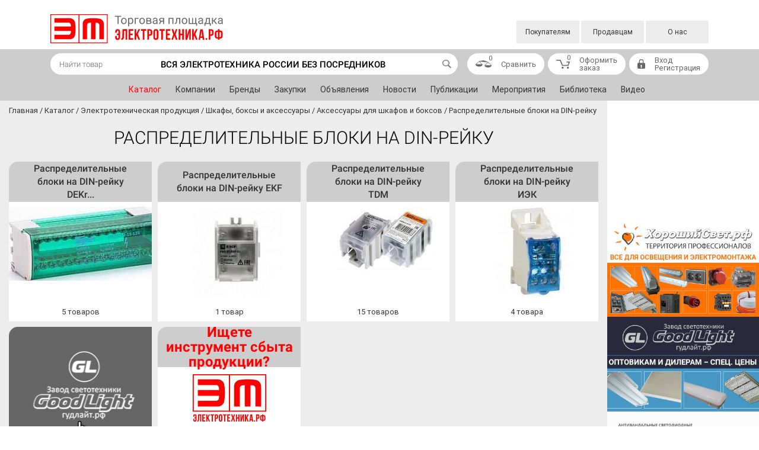

--- FILE ---
content_type: text/html; charset=UTF-8
request_url: https://xn--80ajamiccthtvc4b5g.xn--p1ai/catalog/2_elektrotekhnicheskaya_produktsiya/shkafy_boksy_i_aksessuary/aksessuary_dlya_shkafov_i_boksov/raspredelitelnye_bloki_na_din_reyku/
body_size: 17552
content:
<!DOCTYPE html>
<html lang="ru">
<head>
	<meta http-equiv="Content-Type" content="text/html; charset=UTF-8" />
<script data-skip-moving="true">(function(w, d, n) {var cl = "bx-core";var ht = d.documentElement;var htc = ht ? ht.className : undefined;if (htc === undefined || htc.indexOf(cl) !== -1){return;}var ua = n.userAgent;if (/(iPad;)|(iPhone;)/i.test(ua)){cl += " bx-ios";}else if (/Windows/i.test(ua)){cl += ' bx-win';}else if (/Macintosh/i.test(ua)){cl += " bx-mac";}else if (/Linux/i.test(ua) && !/Android/i.test(ua)){cl += " bx-linux";}else if (/Android/i.test(ua)){cl += " bx-android";}cl += (/(ipad|iphone|android|mobile|touch)/i.test(ua) ? " bx-touch" : " bx-no-touch");cl += w.devicePixelRatio && w.devicePixelRatio >= 2? " bx-retina": " bx-no-retina";if (/AppleWebKit/.test(ua)){cl += " bx-chrome";}else if (/Opera/.test(ua)){cl += " bx-opera";}else if (/Firefox/.test(ua)){cl += " bx-firefox";}ht.className = htc ? htc + " " + cl : cl;})(window, document, navigator);</script>


<link href="//cdn.jsdelivr.net/npm/bootstrap@5.1.3/dist/css/bootstrap.min.css" type="text/css"  rel="stylesheet" />
<link href="/bitrix/css/main/font-awesome.min.css?159040002423748" type="text/css"  rel="stylesheet" />
<link href="/local/templates/main/components/bitrix/search.title/main/style.css?16074192712108" type="text/css"  data-template-style="true"  rel="stylesheet" />
<link href="/local/templates/main/components/bitrix/menu/middle/style.css?16558089732075" type="text/css"  data-template-style="true"  rel="stylesheet" />
<link href="/local/templates/main/components/bitrix/news.list/banners/style.css?1681456998167" type="text/css"  data-template-style="true"  rel="stylesheet" />
<link href="/local/templates/main/components/bitrix/menu/footer/style.css?16472669441012" type="text/css"  data-template-style="true"  rel="stylesheet" />
<link href="/local/templates/main/styles.css?16817181886532" type="text/css"  data-template-style="true"  rel="stylesheet" />
<link href="/local/templates/main/template_styles.css?1681800421186886" type="text/css"  data-template-style="true"  rel="stylesheet" />







<link rel="index" href="https://xn--80ajamiccthtvc4b5g.xn--p1ai/">
<meta http-equiv="X-UA-Compatible" content="IE=Edge">
<meta name="viewport" content="width=device-width, initial-scale=1.0">
<meta name="yandex-verification" content="cd48801e3753274f" />
<meta name="google-site-verification" content="OQ2dFLR2n9DOvpeNxCLFDt7iGY5uW4rYmJUCbeFmLO0" />
<link rel="apple-touch-icon" sizes="180x180" href="/local/templates/main/images/favicon/apple-touch-icon.png">
<link rel="icon" type="image/png" sizes="32x32" href="/local/templates/main/images/favicon/favicon-32x32.png">
<link rel="icon" type="image/png" sizes="16x16" href="/local/templates/main/images/favicon/favicon-16x16.png">
<link rel="manifest" href="/local/templates/main/images/favicon/site.webmanifest">
<link rel="mask-icon" href="/local/templates/main/images/favicon/safari-pinned-tab.svg" color="#5bbad5">
<meta name="msapplication-TileColor" content="#da532c">
<meta name="theme-color" content="#ffffff">
<link rel="preload" as="font" href="/local/templates/main/fonts/Roboto-Regular.woff" type="font/woff" crossorigin="anonymous">
<link rel="shortcut icon" type="image/svg" href="/local/templates/main/images/favicon.svg" />



	<link rel="canonical" href="https://xn--80ajamiccthtvc4b5g.xn--p1ai/catalog/2_elektrotekhnicheskaya_produktsiya/shkafy_boksy_i_aksessuary/aksessuary_dlya_shkafov_i_boksov/raspredelitelnye_bloki_na_din_reyku/">

	<title>Распределительные блоки на DIN-рейку</title>
    	<!-- Yandex.Metrika counter -->
<noscript><div><img src="https://mc.yandex.ru/watch/69917500" style="position:absolute; left:-9999px;" alt="" /></div></noscript>
<!-- /Yandex.Metrika counter -->
</head>
<body class="page-wide">
<!---------------служебная вставка-------------------->
	<a href="/bitrix/admin/"><div class="adminpage"></div></a>
	
	
	
    <!-- WRAPPER -->
	<div class="wrapper">
        <!-- HEADER -->
        <header class="header">
            <div class="header__top">
                <div class="container">
                    <div class="header__top-content">
						<div class="header__logo">						
							<a class="header-logo" href="/">
																<h4 class="text-hide">ЕДИНАЯ ПЛОЩАДКА ЭЛЕКТРОТОВАРОВ</h4>								
							</a>
						</div>						
                        <div class="header__slogan">
                            <div class="header-slogan">Вся электротехника России без посредников</div>
                        </div>
                        <div class="header__top-menu">
                            

    <nav class="header-menu">
        <div class="header-menu__items">

            
                
                                    <div class="header-menu__item">
                        <a class="header-menu__link" href="/for-buyers/">Покупателям</a>

                                                    <div class="header-menu__popup">
                                <div class="header-menu__subitems">
                                        
                
            
                
                                    <div class="header-menu__subitem"><a class="header-menu__sublink" href="/register/">Регистрация покупателей</a></div>
                
                
            
                
                                    <div class="header-menu__subitem"><a class="header-menu__sublink" href="/catalog/">Каталог</a></div>
                
                
            
                
                                    <div class="header-menu__subitem"><a class="header-menu__sublink" href="/for-buyers/">Покупки на ЭТ</a></div>
                
                
            
                
                                    <div class="header-menu__subitem"><a class="header-menu__sublink" href="/vse-kategorii-tovarov/">Все категории товаров</a></div>
                
                
            
                
                                    <div class="header-menu__subitem"><a class="header-menu__sublink" href="/vse-kategorii-uslug/">Все категории услуг</a></div>
                
                
            
                
                                    <div class="header-menu__subitem"><a class="header-menu__sublink" href="/catalog-popular/">Популярные товары</a></div>
                
                
            
                
                                    <div class="header-menu__subitem"><a class="header-menu__sublink" href="/for-buyers/zakupki/">Закупки</a></div>
                
                
            
                </div></div></div>
                                    <div class="header-menu__item">
                        <a class="header-menu__link" href="/for-sellers/">Продавцам</a>

                                                    <div class="header-menu__popup">
                                <div class="header-menu__subitems">
                                        
                
            
                
                                    <div class="header-menu__subitem"><a class="header-menu__sublink" href="/register-partner/">Регистрация продавцов</a></div>
                
                
            
                
                                    <div class="header-menu__subitem"><a class="header-menu__sublink" href="/upload/documents/Instructions-for-registration.pdf" target="_blank">Инструкция для продавцов</a></div>
                
                
            
                
                                    <div class="header-menu__subitem"><a class="header-menu__sublink" href="/for-sellers/">Торговля на ЭТ</a></div>
                
                
            
                
                                    <div class="header-menu__subitem"><a class="header-menu__sublink" href="/for-sellers/premialnoe-uchastie/">Премиальное участие</a></div>
                
                
            
                </div></div></div>
                                    <div class="header-menu__item">
                        <a class="header-menu__link" href="/about/index.php">О нас</a>

                                                    </div>
                                        
                
            
            
        </div>
    </nav>

                        </div>
                    </div>
                </div>
            </div>
            <div class="header__bottom">
                <div class="container">
                    <div class="header__bottom-content">
                        <div class="header__short-logo">
							<a class="header-logo" href="/">
								<img src="/local/templates/main/images/logo-short.png" alt="">
								
							</a>
						</div>
                        <div class="header__short-menu">
                            <!--noindex-->
                            

    <nav class="header-short-menu">
        <div class="header-short-menu__toggle">
            <div class="header-short-menu__humb"></div>
        </div>
        <div class="header-short-menu__items">

            
                
                                    <div class="header-short-menu__item">
                        <a class="header-short-menu__link" href="/for-buyers/">Покупателям</a>

                                                    <div class="header-short-menu__arrow"></div>
                            <div class="header-short-menu__subitems">
                                        
                
            
                
                                    <div class="header-short-menu__subitem"><a class="header-short-menu__link" href="/register/">Регистрация покупателей</a></div>
                
                
            
                
                                    <div class="header-short-menu__subitem"><a class="header-short-menu__link" href="/catalog/">Каталог</a></div>
                
                
            
                
                                    <div class="header-short-menu__subitem"><a class="header-short-menu__link" href="/for-buyers/">Покупки на ЭТ</a></div>
                
                
            
                
                                    <div class="header-short-menu__subitem"><a class="header-short-menu__link" href="/vse-kategorii-tovarov/">Все категории товаров</a></div>
                
                
            
                
                                    <div class="header-short-menu__subitem"><a class="header-short-menu__link" href="/vse-kategorii-uslug/">Все категории услуг</a></div>
                
                
            
                
                                    <div class="header-short-menu__subitem"><a class="header-short-menu__link" href="/catalog-popular/">Популярные товары</a></div>
                
                
            
                
                                    <div class="header-short-menu__subitem"><a class="header-short-menu__link" href="/for-buyers/zakupki/">Закупки</a></div>
                
                
            
                </div></div>
                                    <div class="header-short-menu__item">
                        <a class="header-short-menu__link" href="/for-sellers/">Продавцам</a>

                                                    <div class="header-short-menu__arrow"></div>
                            <div class="header-short-menu__subitems">
                                        
                
            
                
                                    <div class="header-short-menu__subitem"><a class="header-short-menu__link" href="/register-partner/">Регистрация продавцов</a></div>
                
                
            
                
                                    <div class="header-short-menu__subitem"><a class="header-short-menu__link" href="/upload/documents/Instructions-for-registration.pdf">Инструкция для продавцов</a></div>
                
                
            
                
                                    <div class="header-short-menu__subitem"><a class="header-short-menu__link" href="/for-sellers/">Торговля на ЭТ</a></div>
                
                
            
                
                                    <div class="header-short-menu__subitem"><a class="header-short-menu__link" href="/for-sellers/premialnoe-uchastie/">Премиальное участие</a></div>
                
                
            
                </div></div>
                                    <div class="header-short-menu__item">
                        <a class="header-short-menu__link" href="/about/index.php">О нас</a>

                                                    </div>
                                        
                
            
            
        </div>
    </nav>

                            <!--/noindex-->
                        </div>
                        <div class="header__search">
                            	<div id="title-search">
	<form class="header-search" method="get" action="/search/index.php">
		<input class="header-search__input" id="title-search-input" type="text" name="q" value="" placeholder="Найти товар" />
        <div class="header-search__slogan">Вся электротехника России без посредников</div>
        <button name="s" type="submit" class="header-search__btn">
            <svg class="icon icon-search"><use xlink:href="#icon-search"></svg>
        </button>
	</form>
	</div>
                        </div>
                        <div class="header__compare">
                            
<a class="header-basket header-basket--compare" href="/compare/" data-header-compare>
    <i class="header-basket__icon">
        <svg class="icon icon-compare"><use xlink:href="#icon-compare"></svg>
        <span class="header-basket__value">0</span>
    </i>
    <span class="header-basket__text">Сравнить</span>
</a>                        </div>
                        <div class="header__basket">
                            
<a class="header-basket" href="/basket/" data-header-basket>
    <i class="header-basket__icon">
        <svg class="icon icon-basket"><use xlink:href="#icon-basket"></svg>
        <span class="header-basket__value">0</span>
    </i>
    <span class="header-basket__text">Оформить<br> заказ</span>
</a>                        </div>
                        <div class="header__personal">
                            
<div class="header-personal">
            <i class="header-personal__icon"><svg class="icon icon-auth"><use xlink:href="#icon-auth"></svg></i>
        <div class="header-personal__text">
            <span class="header-personal__link header-personal__link--first" data-popup-form="login">Вход</span>
            <br>
            <a class="header-personal__link header-personal__link--second" href="/register/">Регистрация</a>
        </div>
    </div>                        </div>
                    </div>
                </div>
            </div>
            <div class="header__fake"></div>
        </header>
        <!-- /HEADER -->
				<section class="all-menu">
			<div class="container">	
				<ul id="left-menu" class="nav">




		
		
										<li class="nav-item">
					<a class="d-none nav-link active" aria-current="page" href="/catalog/" >
						Каталог					</a>
				</li>
			
		
	
	




		
		
										<li class="nav-item">
					<a class="d-none nav-link" href="/companies/" >
						Компании					</a>
				</li>
			
		
	
	




		
		
										<li class="nav-item">
					<a class="d-none nav-link" href="/brands/" >
						Бренды					</a>
				</li>
			
		
	
	




		
		
										<li class="nav-item">
					<a class="d-none nav-link" href="/for-buyers/zakupki/" >
						Закупки					</a>
				</li>
			
		
	
	




		
		
										<li class="nav-item">
					<a class="d-none nav-link" href="/ads/" >
						Объявления					</a>
				</li>
			
		
	
	




		
		
										<li class="nav-item">
					<a class="d-none nav-link" href="/news/" >
						Новости					</a>
				</li>
			
		
	
	




		
		
										<li class="nav-item">
					<a class="d-none nav-link" href="/info/publikatsii/" >
						Публикации					</a>
				</li>
			
		
	
	




		
		
										<li class="nav-item">
					<a class="d-none nav-link" href="/info/meropriyatiya/" >
						Мероприятия					</a>
				</li>
			
		
	
	




		
		
										<li class="nav-item">
					<a class="d-none nav-link" href="/info/biblioteka/" >
						Библиотека					</a>
				</li>
			
		
	
	




		
		
										<li class="nav-item">
					<a class="d-none nav-link" href="/info/video/" >
						Видео					</a>
				</li>
			
		
	
	


<li class="nav-item dropdown">
	<a id="dropdown-toggle" class="nav-link" data-bs-toggle="dropdown" href="#" role="button" aria-expanded="false">Еще <i class="bi bi-chevron-right"></i></a>
	<ul id="dropdown-menu" class="dropdown-menu">
				
				
															<li>
							<a href="/catalog/" class="dropdown-item  d-none active" aria-current="page">
								Каталог							</a>
						</li>
					
						
			
				
				
															<li>
							<a href="/companies/" class="dropdown-item  d-none">
								Компании							</a>
						</li>
					
						
			
				
				
															<li>
							<a href="/brands/" class="dropdown-item  d-none">
								Бренды							</a>
						</li>
					
						
			
				
				
															<li>
							<a href="/for-buyers/zakupki/" class="dropdown-item  d-none">
								Закупки							</a>
						</li>
					
						
			
				
				
															<li>
							<a href="/ads/" class="dropdown-item  d-none">
								Объявления							</a>
						</li>
					
						
			
				
				
															<li>
							<a href="/news/" class="dropdown-item  d-none">
								Новости							</a>
						</li>
					
						
			
				
				
															<li>
							<a href="/info/publikatsii/" class="dropdown-item  d-none">
								Публикации							</a>
						</li>
					
						
			
				
				
															<li>
							<a href="/info/meropriyatiya/" class="dropdown-item  d-none">
								Мероприятия							</a>
						</li>
					
						
			
				
				
															<li>
							<a href="/info/biblioteka/" class="dropdown-item  d-none">
								Библиотека							</a>
						</li>
					
						
			
				
				
															<li>
							<a href="/info/video/" class="dropdown-item  d-none">
								Видео							</a>
						</li>
					
						
			
		</ul>
</li>




</ul>
<div class="menu-clear-left"></div>
					

			</div>
		</section>
        
        <!-- PAGE -->
        <div class="page mainwrap">
            <div class="container">
                
                                <!-- PAGE CONTENT -->
    <div class="catalog-root">
        <div class="container">
            <nav class="breadcrumbs"><ul class="breadcrumbs__items"><li class="breadcrumbs__item"><a class="breadcrumbs__link" href="/"><span>Главная</span></a></li><li class="breadcrumbs__item breadcrumbs__item--sep">/</li><li class="breadcrumbs__item"><a class="breadcrumbs__link" href="/catalog/"><span>Каталог</span></a></li><li class="breadcrumbs__item breadcrumbs__item--sep">/</li><li class="breadcrumbs__item"><a class="breadcrumbs__link" href="/catalog/2_elektrotekhnicheskaya_produktsiya/"><span>Электротехническая продукция</span></a></li><li class="breadcrumbs__item breadcrumbs__item--sep">/</li><li class="breadcrumbs__item"><a class="breadcrumbs__link" href="/catalog/2_elektrotekhnicheskaya_produktsiya/shkafy_boksy_i_aksessuary/"><span>Шкафы, боксы и аксессуары</span></a></li><li class="breadcrumbs__item breadcrumbs__item--sep">/</li><li class="breadcrumbs__item"><a class="breadcrumbs__link" href="/catalog/2_elektrotekhnicheskaya_produktsiya/shkafy_boksy_i_aksessuary/aksessuary_dlya_shkafov_i_boksov/"><span>Аксессуары для шкафов и боксов</span></a></li><li class="breadcrumbs__item breadcrumbs__item--sep">/</li><li class="breadcrumbs__item"><span>Распределительные блоки на DIN-рейку</span></li></ul></nav>            <h1 class="link-heading">
                <span class="link-heading__text">
                    Распределительные блоки на DIN-рейку                    <br class="link-heading__quantity-break">

                </span>
            </h1>
            <style>	
.catalog-sections__item{position: relative;}
.hover-item{cursor:pointer;}
.hidden-item{
	display: none;
	position: absolute;
	bottom: 266px;
    left: 8px;
	background-color: #fff;
	color: #000;
	padding: 5px;
	text-align: center;
	-moz-box-shadow: 0 1px 1px rgba(0,0,0,.3);
	-webkit-box-shadow: 0 1px 1px rgba(0,0,0,.3);
	box-shadow: 1px 1px 1px rgba(0,0,0,.3);
	font-size: 12px;
	border-top: 1px solid rgba(0,0,0,.16);
	border-left: 1px solid rgba(0,0,0,.16);
    border-radius: 4px;
}
/* Дополнительное оформление скрытого элемента(необязательно) */
.hover-item + .hidden-item:before{
	content: " ";
	position: absolute;
	top: 98%;
	left: 10%;
	margin-left: -5px;
	border-width: 5px;
	border-style: solid;
	height: 0;
	width: 0;
	border: 7px solid transparent;
	border-right: 7px solid #fff;
	border-color: #fff transparent transparent transparent;
	z-index: 2;
}
/* Дополнительное оформление скрытого элемента(необязательно) */
.hover-item + .hidden-item:after{
	content: " ";
	position: absolute;
	top: 100%;
	left: 10%;
	margin-left: -5px;
	border-width: 5px;
	border-style: solid;
	height: 0;
	width: 0;
	border: 7px solid transparent;
	border-right: 7px solid #fff;
	border-color: rgba(0,0,0,.5) transparent transparent transparent;
	z-index: 1;
}
/* Появление скрытого элемента при наведении */
.hover-item:hover + .hidden-item{
	display: block;
}
.hover-item span{
	font-weight: 600;
}	
</style>
<div class="catalog-sections">
    <div class="catalog-sections__items">
                    <div class="catalog-sections__item">
                <a class="catalog-section-item" href="/catalog/2_elektrotekhnicheskaya_produktsiya/shkafy_boksy_i_aksessuary/aksessuary_dlya_shkafov_i_boksov/raspredelitelnye_bloki_na_din_reyku/raspredelitelnye_bloki_na_din_reyku_dekraft/">
                    <span class="catalog-section-item__name hover-item">Распределительные блоки на DIN-рейку DEKr...</span>
											<span class="hidden-item">Распределительные блоки на DIN-рейку DEKraft</span>
					                    <span class="catalog-section-item__body">
                        <span class="catalog-section-item__img">
                                                            <img src="/upload/resize_cache/iblock/7f9/268_152_1/vNb8FUfZCmHuZdulu4gwWQhVnAeLSBPG.jpg" alt="">
                                                    </span>
                        <span class="catalog-section-item__quantity">
                            <span class="catalog-section-item__quantity-value">5</span>
                            <span class="catalog-section-item__quantity-label">товаров</span>
                        </span>
                    </span>
                </a>
            </div>
                                            <div class="catalog-sections__item">
                <a class="catalog-section-item" href="/catalog/2_elektrotekhnicheskaya_produktsiya/shkafy_boksy_i_aksessuary/aksessuary_dlya_shkafov_i_boksov/raspredelitelnye_bloki_na_din_reyku/raspredelitelnye_bloki_na_din_reyku_ekf/">
                    <span class="catalog-section-item__name hover-item">Распределительные блоки на DIN-рейку EKF</span>
											<span class="hidden-item">Распределительные блоки на DIN-рейку EKF</span>
					                    <span class="catalog-section-item__body">
                        <span class="catalog-section-item__img">
                                                            <img src="/upload/resize_cache/iblock/f13/268_152_1/WPAnbovtdysmrdKWWtm8QCYKK3C6tRHJ.jpg" alt="">
                                                    </span>
                        <span class="catalog-section-item__quantity">
                            <span class="catalog-section-item__quantity-value">1</span>
                            <span class="catalog-section-item__quantity-label">товар</span>
                        </span>
                    </span>
                </a>
            </div>
                                            <div class="catalog-sections__item">
                <a class="catalog-section-item" href="/catalog/2_elektrotekhnicheskaya_produktsiya/shkafy_boksy_i_aksessuary/aksessuary_dlya_shkafov_i_boksov/raspredelitelnye_bloki_na_din_reyku/raspredelitelnye_bloki_na_din_reyku_tdm/">
                    <span class="catalog-section-item__name hover-item">Распределительные блоки на DIN-рейку TDM</span>
											<span class="hidden-item">Распределительные блоки на DIN-рейку TDM</span>
					                    <span class="catalog-section-item__body">
                        <span class="catalog-section-item__img">
                                                            <img src="/upload/iblock/fa9/7uMwFLk0s8Wg_D_Qa4dynvk3cGiMgOEF.jpg" alt="">
                                                    </span>
                        <span class="catalog-section-item__quantity">
                            <span class="catalog-section-item__quantity-value">15</span>
                            <span class="catalog-section-item__quantity-label">товаров</span>
                        </span>
                    </span>
                </a>
            </div>
                                            <div class="catalog-sections__item">
                <a class="catalog-section-item" href="/catalog/2_elektrotekhnicheskaya_produktsiya/shkafy_boksy_i_aksessuary/aksessuary_dlya_shkafov_i_boksov/raspredelitelnye_bloki_na_din_reyku/raspredelitelnye_bloki_na_din_reyku_iek/">
                    <span class="catalog-section-item__name hover-item">Распределительные блоки на DIN-рейку ИЭК</span>
											<span class="hidden-item">Распределительные блоки на DIN-рейку ИЭК</span>
					                    <span class="catalog-section-item__body">
                        <span class="catalog-section-item__img">
                                                            <img src="/upload/resize_cache/iblock/dbe/268_152_1/vGN6Y7s6OrM0jm_48rpy_iDUdhxtu75h.jpg" alt="">
                                                    </span>
                        <span class="catalog-section-item__quantity">
                            <span class="catalog-section-item__quantity-value">4</span>
                            <span class="catalog-section-item__quantity-label">товара</span>
                        </span>
                    </span>
                </a>
            </div>
                            <div class="catalog-sections__item catalog-sections__item--action">
                    
<a class="catalog-action-item1" href="https://www.goodlight.ru" target="_blank" style="background-image: url(/local/templates/main/images/actions/catalog-action1.jpg)"> <span class="catalog-action-item1__name"></span> <span class="catalog-action-item1__text">&nbsp;</span> </a>                </div>
                <div class="catalog-sections__item catalog-sections__item--action catalog-sections__item--second-action">
                     <a class="catalog-action-item2" href="/register-partner/"> <span class="catalog-action-item2__name">Ищете инструмент сбыта продукции?</span> <span class="catalog-action-item2__img"><img src="/local/templates/main/images/actions/catalog-action2.jpg" alt=""></span> <span class="catalog-action-item2__text">бесплатная площадка<br>
 для увеличения продаж !</span> <span class="catalog-action-item2__btn">Регистрируйся<br>
 и продавай</span> </a>                </div>
                                            </div>
</div>        </div>
    </div>


    <div class="catalog-scroll-block ">
        <div class="container">
            <div class="catalog-scroll-block__heading">
			    <h2 class="link-heading">
                                            <a class="link-heading__link" href="/catalog-popular/">
                            Популярные товары                            <i class="link-heading__icon"><svg class="icon icon-arrow-bottom"><use xlink:href="#icon-arrow-bottom"></svg></i>
                        </a>
                                    </h2>
            </div>
            <div class="catalog-section-scroll">
                <div class="catalog-section-scroll__items">
                                            <div class="catalog-section-scroll__item">
                            
<a class="catalog-item"
   href="/catalog/svetotekhnika/promyshlennye-svetilniki/2x36/svetilniki-gl-nord-cah/promyshlennyy-svetodiodnyy-svetilnik-gl-nord-120-san/"
   data-product="15405"
   data-shop="41"
>
			    <span class="catalog-item__name catalog-item__name--tile">Промышленный светодиодный светильник GL - NORD 120 САН</span>
    <span class="catalog-item__company">ООО ХОРОШИЙ СВЕТ</span>
    <span class="catalog-item__img">
        <img src="/upload/resize_cache/iblock/854/268_154_0/1d05e71e287943b7b30a696a57a6e43a.jpg" alt="">
    </span>
    <span class="catalog-item__body">
        <span class="catalog-item__name catalog-item__name--line">Промышленный светодиодный светильник GL - NORD 120 САН</span>
        <span class="catalog-item__prices">
            <span class="catalog-item__price-label">Цена:</span>
            <span class="catalog-item__price" style=""><span>3&nbsp;882 руб.</span> &#8381;</span>
                    </span>
        <span class="catalog-item__props">
            Артикул: GL02347, Партнер: ООО ХОРОШИЙ СВЕТ, Регион: Московская область            <span class="catalog-item__more">Подробнее</span>
        </span>
        <span class="catalog-item__footer">

			            <span class="catalog-item__buy" data-add2basket>Купить</span>
			            <span class="catalog-item__compare" data-add2compare><svg class="icon icon-compare"><use xlink:href="#icon-compare"></svg></span>
        </span>
    </span>
</a>
                        </div>
                                            <div class="catalog-section-scroll__item">
                            
<a class="catalog-item"
   href="/catalog/svetotekhnika/svetodiodnye-svetilniki-dlya-zhkkh/ip-54/luch/luc220s-44mvf-drajv2/"
   data-product="215402"
   data-shop="112"
>
			    <span class="catalog-item__name catalog-item__name--tile">Луч-220-С 44МВФ Драйв</span>
    <span class="catalog-item__company">Электротехника и Автоматика</span>
    <span class="catalog-item__img">
        <img src="/upload/resize_cache/iblock/ddc/aetl12yx9r48iw5t59tevfdg6obo3rad/268_154_0/5.png" alt="">
    </span>
    <span class="catalog-item__body">
        <span class="catalog-item__name catalog-item__name--line">Луч-220-С 44МВФ Драйв</span>
        <span class="catalog-item__prices">
            <span class="catalog-item__price-label">Цена:</span>
            <span class="catalog-item__price" style=""><span>1&nbsp;718 руб.</span> &#8381;</span>
                            <span class="catalog-item__old-price" style=""><span>1 718</span> &#8381;</span>
                    </span>
        <span class="catalog-item__props">
            Партнер: Электротехника и Автоматика, Регион: Омская область, Гарантия: 5 лет            <span class="catalog-item__more">Подробнее</span>
        </span>
        <span class="catalog-item__footer">

			            <span class="catalog-item__buy" data-add2basket>Купить</span>
			            <span class="catalog-item__compare" data-add2compare><svg class="icon icon-compare"><use xlink:href="#icon-compare"></svg></span>
        </span>
    </span>
</a>
                        </div>
                                            <div class="catalog-section-scroll__item">
                            
<a class="catalog-item"
   href="/catalog/elektricheskie-mashiny-i-elektrodvigateli/acscpc-bazovaa-panel-upravlenia-dla-acs550-acs350-acs310-64739000-/"
   data-product="215301"
   data-shop="106"
>
			    <span class="catalog-item__name catalog-item__name--tile">ACS-CP-C Базовая панель управления для ACS550, ACS350, ACS310, 64739000</span>
    <span class="catalog-item__company">ООО "Элтон"</span>
    <span class="catalog-item__img">
        <img src="/upload/resize_cache/iblock/78d/f4rz090sg399nhb6l0kadn6yx6aa7qiv/268_154_0/9IBA000857_720x540.jpg" alt="">
    </span>
    <span class="catalog-item__body">
        <span class="catalog-item__name catalog-item__name--line">ACS-CP-C Базовая панель управления для ACS550, ACS350, ACS310, 64739000</span>
        <span class="catalog-item__prices">
            <span class="catalog-item__price-label">Цена:</span>
            <span class="catalog-item__price" style=""><span>3&nbsp;200 руб.</span> &#8381;</span>
                    </span>
        <span class="catalog-item__props">
            Артикул: 64739000, Партнер: ООО "Элтон", Регион: Ленинградская область, Производитель: АВВ            <span class="catalog-item__more">Подробнее</span>
        </span>
        <span class="catalog-item__footer">

			            <span class="catalog-item__buy" data-add2basket>Купить</span>
			            <span class="catalog-item__compare" data-add2compare><svg class="icon icon-compare"><use xlink:href="#icon-compare"></svg></span>
        </span>
    </span>
</a>
                        </div>
                                            <div class="catalog-section-scroll__item">
                            
<a class="catalog-item"
   href="/catalog/svetotekhnika/administrativno-ofisnoe-osveshchenie/seriya-lyuger/Office-Lamp-Luger-10-25-D-120-0--PL-M-3K80-V20/"
   data-product="38663"
   data-shop="51"
>
			    <span class="catalog-item__name catalog-item__name--tile">Светильник офисный Люгер 10-25-Д-120-0/ПЛ/М-3К80-В20</span>
    <span class="catalog-item__company">ООО Светон</span>
    <span class="catalog-item__img">
        <img src="/upload/resize_cache/iblock/d1c/vx1gxhs3lhfn1o478e5atilt6gisi8p2/268_154_0/CB_C0900010.jpg" alt="">
    </span>
    <span class="catalog-item__body">
        <span class="catalog-item__name catalog-item__name--line">Светильник офисный Люгер 10-25-Д-120-0/ПЛ/М-3К80-В20</span>
        <span class="catalog-item__prices">
            <span class="catalog-item__price-label">Цена:</span>
            <span class="catalog-item__price" style=""><span>4&nbsp;342 руб.</span> &#8381;</span>
                    </span>
        <span class="catalog-item__props">
            Артикул: CB-C0915010, Партнер: ООО Светон, Регион: Ленинградская область, Производитель: СВЕТОН, Страна производства: Россия, Гарантия: 5лет            <span class="catalog-item__more">Подробнее</span>
        </span>
        <span class="catalog-item__footer">

			            <span class="catalog-item__buy" data-add2basket>Купить</span>
			            <span class="catalog-item__compare" data-add2compare><svg class="icon icon-compare"><use xlink:href="#icon-compare"></svg></span>
        </span>
    </span>
</a>
                        </div>
                                    </div>
            </div>
        </div>
    </div>

    <div class="catalog-scroll-block catalog-scroll-block--grey">
        <div class="container">
            <div class="catalog-scroll-block__heading">
			    <h2 class="link-heading">
                                            <a class="link-heading__link" href="/catalog-new/">
                            Новинки                            <i class="link-heading__icon"><svg class="icon icon-arrow-bottom"><use xlink:href="#icon-arrow-bottom"></svg></i>
                        </a>
                                    </h2>
            </div>
            <div class="catalog-section-scroll">
                <div class="catalog-section-scroll__items">
                                            <div class="catalog-section-scroll__item">
                            
<a class="catalog-item"
   href="/catalog/svetotekhnika/svetodiodnye-svetilniki-dlya-zhkkh/ip-54/luch/luc220s-44mvf-drajv2/"
   data-product="215402"
   data-shop="112"
>
			    <span class="catalog-item__name catalog-item__name--tile">Луч-220-С 44МВФ Драйв</span>
    <span class="catalog-item__company">Электротехника и Автоматика</span>
    <span class="catalog-item__img">
        <img src="/upload/resize_cache/iblock/ddc/aetl12yx9r48iw5t59tevfdg6obo3rad/268_154_0/5.png" alt="">
    </span>
    <span class="catalog-item__body">
        <span class="catalog-item__name catalog-item__name--line">Луч-220-С 44МВФ Драйв</span>
        <span class="catalog-item__prices">
            <span class="catalog-item__price-label">Цена:</span>
            <span class="catalog-item__price" style=""><span>1&nbsp;718 руб.</span> &#8381;</span>
                            <span class="catalog-item__old-price" style=""><span>1 718</span> &#8381;</span>
                    </span>
        <span class="catalog-item__props">
            Партнер: Электротехника и Автоматика, Регион: Омская область, Гарантия: 5 лет            <span class="catalog-item__more">Подробнее</span>
        </span>
        <span class="catalog-item__footer">

			            <span class="catalog-item__buy" data-add2basket>Купить</span>
			            <span class="catalog-item__compare" data-add2compare><svg class="icon icon-compare"><use xlink:href="#icon-compare"></svg></span>
        </span>
    </span>
</a>
                        </div>
                                            <div class="catalog-section-scroll__item">
                            
<a class="catalog-item"
   href="/catalog/elektricheskie-mashiny-i-elektrodvigateli/acscpc-bazovaa-panel-upravlenia-dla-acs550-acs350-acs310-64739000-/"
   data-product="215301"
   data-shop="106"
>
			    <span class="catalog-item__name catalog-item__name--tile">ACS-CP-C Базовая панель управления для ACS550, ACS350, ACS310, 64739000</span>
    <span class="catalog-item__company">ООО "Элтон"</span>
    <span class="catalog-item__img">
        <img src="/upload/resize_cache/iblock/78d/f4rz090sg399nhb6l0kadn6yx6aa7qiv/268_154_0/9IBA000857_720x540.jpg" alt="">
    </span>
    <span class="catalog-item__body">
        <span class="catalog-item__name catalog-item__name--line">ACS-CP-C Базовая панель управления для ACS550, ACS350, ACS310, 64739000</span>
        <span class="catalog-item__prices">
            <span class="catalog-item__price-label">Цена:</span>
            <span class="catalog-item__price" style=""><span>3&nbsp;200 руб.</span> &#8381;</span>
                    </span>
        <span class="catalog-item__props">
            Артикул: 64739000, Партнер: ООО "Элтон", Регион: Ленинградская область, Производитель: АВВ            <span class="catalog-item__more">Подробнее</span>
        </span>
        <span class="catalog-item__footer">

			            <span class="catalog-item__buy" data-add2basket>Купить</span>
			            <span class="catalog-item__compare" data-add2compare><svg class="icon icon-compare"><use xlink:href="#icon-compare"></svg></span>
        </span>
    </span>
</a>
                        </div>
                                            <div class="catalog-section-scroll__item">
                            
<a class="catalog-item"
   href="/catalog/svetotekhnika/administrativno-ofisnoe-osveshchenie/seriya-lyuger/Office-Lamp-Luger-10-25-D-120-0--PL-M-3K80-V20/"
   data-product="38663"
   data-shop="51"
>
			    <span class="catalog-item__name catalog-item__name--tile">Светильник офисный Люгер 10-25-Д-120-0/ПЛ/М-3К80-В20</span>
    <span class="catalog-item__company">ООО Светон</span>
    <span class="catalog-item__img">
        <img src="/upload/resize_cache/iblock/d1c/vx1gxhs3lhfn1o478e5atilt6gisi8p2/268_154_0/CB_C0900010.jpg" alt="">
    </span>
    <span class="catalog-item__body">
        <span class="catalog-item__name catalog-item__name--line">Светильник офисный Люгер 10-25-Д-120-0/ПЛ/М-3К80-В20</span>
        <span class="catalog-item__prices">
            <span class="catalog-item__price-label">Цена:</span>
            <span class="catalog-item__price" style=""><span>4&nbsp;342 руб.</span> &#8381;</span>
                    </span>
        <span class="catalog-item__props">
            Артикул: CB-C0915010, Партнер: ООО Светон, Регион: Ленинградская область, Производитель: СВЕТОН, Страна производства: Россия, Гарантия: 5лет            <span class="catalog-item__more">Подробнее</span>
        </span>
        <span class="catalog-item__footer">

			            <span class="catalog-item__buy" data-add2basket>Купить</span>
			            <span class="catalog-item__compare" data-add2compare><svg class="icon icon-compare"><use xlink:href="#icon-compare"></svg></span>
        </span>
    </span>
</a>
                        </div>
                                            <div class="catalog-section-scroll__item">
                            
<a class="catalog-item"
   href="/catalog/svetotekhnika/promyshlennye-svetilniki/2x36/svetilniki-gl-nord-cah/promyshlennyy-svetodiodnyy-svetilnik-gl-nord-120-san/"
   data-product="15405"
   data-shop="41"
>
			    <span class="catalog-item__name catalog-item__name--tile">Промышленный светодиодный светильник GL - NORD 120 САН</span>
    <span class="catalog-item__company">ООО ХОРОШИЙ СВЕТ</span>
    <span class="catalog-item__img">
        <img src="/upload/resize_cache/iblock/854/268_154_0/1d05e71e287943b7b30a696a57a6e43a.jpg" alt="">
    </span>
    <span class="catalog-item__body">
        <span class="catalog-item__name catalog-item__name--line">Промышленный светодиодный светильник GL - NORD 120 САН</span>
        <span class="catalog-item__prices">
            <span class="catalog-item__price-label">Цена:</span>
            <span class="catalog-item__price" style=""><span>3&nbsp;882 руб.</span> &#8381;</span>
                    </span>
        <span class="catalog-item__props">
            Артикул: GL02347, Партнер: ООО ХОРОШИЙ СВЕТ, Регион: Московская область            <span class="catalog-item__more">Подробнее</span>
        </span>
        <span class="catalog-item__footer">

			            <span class="catalog-item__buy" data-add2basket>Купить</span>
			            <span class="catalog-item__compare" data-add2compare><svg class="icon icon-compare"><use xlink:href="#icon-compare"></svg></span>
        </span>
    </span>
</a>
                        </div>
                                    </div>
            </div>
        </div>
    </div>



<!-- /PAGE CONTENT -->
</div>
<!-- /PAGE -->

        <div class="sidebar">
        <div class="banners-list">

                                            <a target="_blank" href="https://msk.goodlighting.ru/" class="banners-item"
                   id="bx_3218110189_215573">
                                            <img
                            class="preview_picture"
                            src="/upload/iblock/e60/sn9b12cojq57gk7zr8n2c7u5vd98ct2o/02_2023.jpg"
                            width="400"
                            height="250"
                            alt="Хороший Свет"
                            title="Хороший Свет"
                        />

                                    </a>
                                            <a target="_blank" href="https://www.goodlight.ru/" class="banners-item"
                   id="bx_3218110189_215574">
                                            <img
                            class="preview_picture"
                            src="/upload/iblock/d3c/5s9dm126ntet393m2ur6sjixax6b9qch/01_2023-_1_.jpg"
                            width="400"
                            height="250"
                            alt="Гуд Лайт"
                            title="Гуд Лайт"
                        />

                                    </a>
                                            <a target="_blank" href="https://luch-s.com/promo/svetilniki_dlya_jkx-1/" class="banners-item"
                   id="bx_3218110189_215542">
                                            <img
                            class="preview_picture"
                            src="/upload/iblock/534/kvm9sv9j6254s335ecfb6qyc7e3vhwdp/800kh500.png"
                            width="400"
                            height="250"
                            alt="Электротехника и Автоматика"
                            title="Электротехника и Автоматика"
                        />

                                    </a>
                    </div>
    </div>

</div>
<!-- /PAGE CONTAINER -->

    <!-- BOTTOM ACTION -->
    <div class="bottom-action">
        <div class="container">
            <div class="bottom-action__content">
                 <a class="catalog-action-item2" href="/register-partner/"> <span class="catalog-action-item2__name">Ищете инструмент сбыта продукции?</span> <span class="catalog-action-item2__img"><img src="/local/templates/main/images/actions/catalog-action2.jpg" alt=""></span> <span class="catalog-action-item2__text">бесплатная площадка<br>
 для увеличения продаж !</span> <span class="catalog-action-item2__btn">Регистрируйся<br>
 и продавай</span> </a>            </div>
        </div>
    </div>
    <!-- /BOTTOM ACTION -->

<!-- FOOTER -->
<footer class="footer">
    <div class="footer__slogan">
        <div class="container">
            <div class="row justify-content-center">
                <div class="col-12 col-xl-10">
                    <div class="footer-slogan">Вся электротехника России без посредников</div>
                </div>
            </div>
        </div>
    </div>
    <div class="container">
        <div class="footer__content">
            <div class="footer__logo">
				<a class="footer-logo" href="/">
										<h4 class="text-hide">ЕДИНАЯ ПЛОЩАДКА ЭЛЕКТРОТОВАРОВ</h4>
				</a>

				</div>
            <div class="footer__menus">
                <div class="footer__menu">
                    
    <nav class="footer-menu">
                <div class="footer-menu__header">
            <span class="footer-menu__heading" href="/for-buyers/">Покупателям</span>
            <div class="footer-menu__arrow"></div>
        </div>
        <div class="footer-menu__items">
                            <div class="footer-menu__item"><a class="footer-menu__link" href="/register/">Регистрация покупателей</a></div>
                            <div class="footer-menu__item"><a class="footer-menu__link" href="/catalog/">Каталог</a></div>
                            <div class="footer-menu__item"><a class="footer-menu__link" href="/for-buyers/">Покупки на ЭТ</a></div>
                            <div class="footer-menu__item"><a class="footer-menu__link" href="/vse-kategorii-tovarov/">Все категории товаров</a></div>
                            <div class="footer-menu__item"><a class="footer-menu__link" href="/vse-kategorii-uslug/">Все категории услуг</a></div>
                            <div class="footer-menu__item"><a class="footer-menu__link" href="/catalog-popular/">Популярные товары</a></div>
                            <div class="footer-menu__item"><a class="footer-menu__link" href="/for-buyers/zakupki/">Закупки</a></div>
                    </div>
    </nav>
                </div>
                <div class="footer__menu">
                    
    <nav class="footer-menu">
                <div class="footer-menu__header">
            <span class="footer-menu__heading" href="/for-sellers/">Продавцам</span>
            <div class="footer-menu__arrow"></div>
        </div>
        <div class="footer-menu__items">
                            <div class="footer-menu__item"><a class="footer-menu__link" href="/register-partner/">Регистрация продавцов</a></div>
                            <div class="footer-menu__item"><a class="footer-menu__link" href="/upload/documents/Instructions-for-registration.pdf" target="_blank">Инструкция для продавцов</a></div>
                            <div class="footer-menu__item"><a class="footer-menu__link" href="/for-sellers/">Торговля на ЭТ</a></div>
                            <div class="footer-menu__item"><a class="footer-menu__link" href="/for-sellers/premialnoe-uchastie/">Премиальное участие</a></div>
                    </div>
    </nav>
                </div>
                <div class="footer__menu">
                    
    <nav class="footer-menu">
                <div class="footer-menu__header">
            <span class="footer-menu__heading" href="/info/">Полезная информация</span>
            <div class="footer-menu__arrow"></div>
        </div>
        <div class="footer-menu__items">
                            <div class="footer-menu__item"><a class="footer-menu__link" href="/info/o-konfidentsialnosti/">О конфиденциальности</a></div>
                            <div class="footer-menu__item"><a class="footer-menu__link" href="/info/polzovatelskoe-soglashenie/">Пользовательское соглашение</a></div>
                            <div class="footer-menu__item"><a class="footer-menu__link" href="/info/pomoshch/">Помощь</a></div>
                            <div class="footer-menu__item"><a class="footer-menu__link" href="/info/obratnaya-svyaz/">Обратная связь</a></div>
                            <div class="footer-menu__item"><a class="footer-menu__link" href="/info/biblioteka/">Библиотека</a></div>
                            <div class="footer-menu__item"><a class="footer-menu__link" href="/news/">Новости</a></div>
                            <div class="footer-menu__item"><a class="footer-menu__link" href="/info/publikatsii/">Публикации</a></div>
                            <div class="footer-menu__item"><a class="footer-menu__link" href="/info/meropriyatiya/">Мероприятия</a></div>
                            <div class="footer-menu__item"><a class="footer-menu__link" href="/info/video/">Видео</a></div>
                    </div>
    </nav>
                </div>
                <div class="footer__menu">
                    
    <nav class="footer-menu">
                <div class="footer-menu__header">
            <span class="footer-menu__heading" href="/about/">О нас</span>
            <div class="footer-menu__arrow"></div>
        </div>
        <div class="footer-menu__items">
                            <div class="footer-menu__item"><a class="footer-menu__link" href="/about/">Что такое ЭТ</a></div>
                            <div class="footer-menu__item"><a class="footer-menu__link" href="/about/kontakty/">Контакты</a></div>
                    </div>
    </nav>
                </div>
            </div>
        </div>
		        <div class="footer__bottom">
            <div class="footer__bottom-inner">
                                    <div class="footer__socials">
                        <div class="footer-socials text-center">
                                                            <a class="footer-socials__item" href="https://vk.com/electrotechnique"><i class="footer-socials__icon"><svg class="icon icon-vk"><use xlink:href="#icon-vk"></svg></i></a>
                                                            <a class="footer-socials__item" href="https://t.me/electrotechniqueru"><i class="footer-socials__icon"><svg class="icon icon-telegram"><use xlink:href="#icon-telegram"></svg></i></a>
                                                    </div>
                    </div>
                                <div class="footer__copy">
                    <div class="footer-copy">2026 &copy; Торговая площадка ЭЛЕКТРОТЕХНИКА.РФ</div>
                </div>
            </div>
        </div>
    </div>
</footer>
<!-- /FOOTER -->

</div>
<!-- /WRAPPER -->

<svg width="0" height="0" style="position: absolute" aria-hidden="true" xmlns="http://www.w3.org/2000/svg">
<symbol id="icon-arrow-bottom" viewBox="0 0 13.47 8.16"> <path d="M6.74,8.16,0,1.41,1.41,0,6.73,5.33,12.06,0l1.41,1.41Z"/> </symbol>
<symbol id="icon-arrow" viewBox="0 0 11.29 34.95"> <path d="M11.29,17.48,1.75,35,0,34,9,17.48,0,1,1.75,0Z"/> </symbol>
<symbol id="icon-auth" viewBox="0 0 13.51 16"> <path d="M11.62,6.16h-.93V3.54A3.54,3.54,0,0,0,7.15,0H6.36A3.54,3.54,0,0,0,2.82,3.54V6.16H1.89A1.84,1.84,0,0,0,0,8v6.26A1.84,1.84,0,0,0,1.89,16h9.74a1.84,1.84,0,0,0,1.89-1.79V8A1.84,1.84,0,0,0,11.62,6.16ZM7.76,14.51h-2L6,11.9a1.31,1.31,0,1,1,1.49,0ZM9.38,6.16H4.13V3.54A2.23,2.23,0,0,1,6.36,1.31h.79A2.23,2.23,0,0,1,9.38,3.54Z"/> </symbol>
<symbol id="icon-basket" viewBox="0 0 22.22 15"> <path d="M22.22,3.71v0a.76.76,0,0,0,0-.17.78.78,0,0,0,0-.13.77.77,0,0,0-.08-.12A.77.77,0,0,0,22,3.14l-.11-.07A.75.75,0,0,0,21.72,3h0l-.13,0-.13,0h-4a.78.78,0,1,0,0,1.57h2.91L18.81,8.72H10.71L7.39.49h0A.78.78,0,0,0,7.25.28.78.78,0,0,0,6.67,0H.78a.78.78,0,1,0,0,1.57H6.13L9.45,9.79h0l0,0A.78.78,0,0,0,9.6,10l.06.05a.78.78,0,0,0,.16.11l.07,0a.78.78,0,0,0,.27.06h9.19a.78.78,0,0,0,.28-.06l.07,0,.16-.11.07-.06a.77.77,0,0,0,.11-.16l0-.08v0L22.18,4a.74.74,0,0,0,0-.13A.74.74,0,0,0,22.22,3.71Z"/> <circle cx="10.45" cy="13.35" r="1.65"/> <circle cx="19.09" cy="13.35" r="1.65"/> </symbol>
<symbol id="icon-checkbox" viewBox="0 0 24 24"> <path d="M9 16.17L4.83 12l-1.42 1.41L9 19 21 7l-1.41-1.41z"/> </symbol>
<symbol id="icon-close" viewBox="0 0 24 24"> <path d="M19 6.41L17.59 5 12 10.59 6.41 5 5 6.41 10.59 12 5 17.59 6.41 19 12 13.41 17.59 19 19 17.59 13.41 12z"/> </symbol>
<symbol id="icon-compare" viewBox="0 0 27.7 12.52"> <path d="M27.69,8.81v0a.35.35,0,0,0-.09-.16h0l-5.72-5.5h0s0,0,0,0a.35.35,0,0,0-.29-.35L14.24,0a.37.37,0,0,0-.17,0L6.29,1.13A.34.34,0,0,0,6,1.42a.33.33,0,0,0-.17.07L.11,7h0A.35.35,0,0,0,0,7.14v0a.33.33,0,0,0,0,0C0,9.29,2.67,10.9,6.08,10.9s6.08-1.61,6.08-3.67a.33.33,0,0,0,0,0v0A.35.35,0,0,0,12,7h0L6.72,1.87,21.1,3.38,15.66,8.6h0a.35.35,0,0,0-.09.16v0a.33.33,0,0,0,0,0c0,2.06,2.67,3.67,6.08,3.67s6.08-1.61,6.08-3.67A.34.34,0,0,0,27.69,8.81ZM1.23,6.89,6.08,2.23l4.85,4.65Zm20.4-3L26.48,8.5h-9.7Z"/> </symbol>
<symbol id="icon-facebook" viewBox="0 0 95.31 183.53"> <path d="M61.87,183.53V99.81H90l4.21-32.63H61.87V46.36c0-9.45,2.62-15.88,16.17-15.88H95.31V1.28A231.71,231.71,0,0,0,70.14,0c-24.91,0-42,15.2-42,43.13V67.19H0V99.81H28.17v83.72Z"/> </symbol>
<symbol id="icon-instagram" viewBox="0 0 148.95 148.95"> <path d="M74.47,13.42c19.89,0,22.24.08,30.09.43,7.26.33,11.2,1.54,13.83,2.56A23.07,23.07,0,0,1,127,22a23.08,23.08,0,0,1,5.57,8.56c1,2.62,2.23,6.57,2.56,13.83.36,7.85.43,10.21.43,30.09s-.08,22.24-.43,30.09c-.33,7.26-1.54,11.2-2.56,13.83a24.66,24.66,0,0,1-14.13,14.13c-2.62,1-6.57,2.23-13.83,2.56-7.85.36-10.21.43-30.09.43s-22.24-.08-30.09-.43c-7.26-.33-11.2-1.54-13.83-2.56A23.07,23.07,0,0,1,22,127a23.07,23.07,0,0,1-5.57-8.56c-1-2.62-2.23-6.57-2.56-13.83-.36-7.85-.43-10.21-.43-30.09s.08-22.24.43-30.09c.33-7.26,1.54-11.2,2.56-13.83A23.07,23.07,0,0,1,22,22a23.08,23.08,0,0,1,8.56-5.57c2.62-1,6.57-2.23,13.83-2.56,7.85-.36,10.21-.43,30.09-.43M74.47,0C54.25,0,51.71.09,43.77.45A54.66,54.66,0,0,0,25.69,3.91,36.51,36.51,0,0,0,12.5,12.5,36.51,36.51,0,0,0,3.91,25.69,54.66,54.66,0,0,0,.45,43.77C.09,51.71,0,54.25,0,74.47s.09,22.76.45,30.71a54.66,54.66,0,0,0,3.46,18.08,36.51,36.51,0,0,0,8.59,13.19A36.51,36.51,0,0,0,25.69,145a54.66,54.66,0,0,0,18.08,3.46c7.94.36,10.48.45,30.71.45s22.76-.09,30.71-.45A54.66,54.66,0,0,0,123.26,145,38.08,38.08,0,0,0,145,123.26a54.66,54.66,0,0,0,3.46-18.08c.36-7.94.45-10.48.45-30.71s-.09-22.76-.45-30.71A54.67,54.67,0,0,0,145,25.69a36.51,36.51,0,0,0-8.59-13.19,36.51,36.51,0,0,0-13.19-8.59A54.66,54.66,0,0,0,105.18.45C97.24.09,94.7,0,74.47,0Z"/> <path d="M74.47,36.23a38.24,38.24,0,1,0,38.24,38.24A38.24,38.24,0,0,0,74.47,36.23Zm0,63.07A24.82,24.82,0,1,1,99.3,74.47,24.82,24.82,0,0,1,74.47,99.3Z"/> <circle cx="114.23" cy="34.72" r="8.94"/> </symbol>
<symbol id="icon-message" viewBox="0 0 20 20"> <path d="M5.07,11.29,2.38,16.73c-.23.61.26,1.16.88.88L8.7,14.92a1.21,1.21,0,0,0,.64-.32L19,4.94a1.24,1.24,0,0,0,0-1.76L16.8,1A1.24,1.24,0,0,0,15,1L5.39,10.65A1.21,1.21,0,0,0,5.07,11.29Zm10.42-9a.62.62,0,0,1,.88,0l1.32,1.32a.62.62,0,0,1,0,.88L16.36,5.82,14.2,3.59ZM13.27,4.51,15.49,6.7l-7,7-2.19-2.2ZM7.37,14.39,4,16.42A.32.32,0,0,1,3.57,16l2-3.36ZM18.75,7.5v10a1.36,1.36,0,0,1-1.36,1.26H2.48a1.24,1.24,0,0,1-1.24-1.24V2.6A1.35,1.35,0,0,1,2.5,1.25h10V0H2.5A2.6,2.6,0,0,0,0,2.6V17.51A2.48,2.48,0,0,0,2.48,20h14.9A2.61,2.61,0,0,0,20,17.5V7.5Z"/> </symbol>
<symbol id="icon-minus" viewBox="0 0 15 3"> <rect width="15" height="3"/> </symbol>
<symbol id="icon-phone" viewBox="0 0 20.04 20"> <path d="M19.45,2.23,17.59.38a1.31,1.31,0,0,0-1.86,0L13,4.08a1.39,1.39,0,0,0,0,1.85l1.14,1.13a31.9,31.9,0,0,1-3,3.49,37.12,37.12,0,0,1-4,3.41L6,12.87a1.4,1.4,0,0,0-1.86,0L.43,15.65a1.22,1.22,0,0,0,0,1.85l1.86,1.85c1,1,2.36.69,3.71,0a39.6,39.6,0,0,0,7.6-5.79,43.7,43.7,0,0,0,5.85-7.63C20,4.48,20.47,3.26,19.45,2.23ZM18.52,5A39,39,0,0,1,13,12.41c-2.35,2.54-7.89,6-7.89,6a2.37,2.37,0,0,1-1.94-.08L1.94,17.16c-.24-.41-.35-.88,0-1.18l2.36-1.77a.89.89,0,0,1,1.18,0l1.45,1.45c.34-.24,5.81-3.82,8.85-8.75L14.3,5.43a.88.88,0,0,1,0-1.18L16.07,1.9a.75.75,0,0,1,1.18,0l1.18,1.18A1.89,1.89,0,0,1,18.52,5Z"/> </symbol>
<symbol id="icon-plus" viewBox="0 0 15 15"> <polygon points="9 15 6 15 6 9 0 9.02 0 6 6 6 6 0 9 0 9 6 15 6 15 9 9 9 9 15"/> </symbol>
<symbol id="icon-remove" viewBox="0 0 12.73 12.74"> <polygon points="12.73 10.61 10.61 12.73 6.36 8.48 2.14 12.74 0 10.61 4.24 6.36 0 2.12 2.12 0 6.36 4.24 10.61 0 12.73 2.12 8.48 6.36 12.73 10.61"/> </symbol>
<symbol id="icon-search" viewBox="0 0 14.49 14.83"> <path d="M5.78,0A5.78,5.78,0,1,0,8.87,10.66L13,14.83l1.45-1.45L10.37,9.28A5.77,5.77,0,0,0,5.78,0Zm0,1.36A4.42,4.42,0,1,1,1.36,5.78,4.41,4.41,0,0,1,5.78,1.36Z"/> </symbol>
<symbol id="icon-twitter" viewBox="0 0 166.1 134.99"> <path d="M166.1,16a68.13,68.13,0,0,1-19.57,5.37,34.18,34.18,0,0,0,15-18.85,68.18,68.18,0,0,1-21.64,8.27A34.11,34.11,0,0,0,81.8,41.84,96.74,96.74,0,0,1,11.56,6.24,34.11,34.11,0,0,0,22.11,51.73,33.91,33.91,0,0,1,6.67,47.47c0,.14,0,.29,0,.43A34.1,34.1,0,0,0,34,81.31a34.18,34.18,0,0,1-15.39.58,34.11,34.11,0,0,0,31.83,23.66A68.36,68.36,0,0,1,8.13,120.15,69,69,0,0,1,0,119.67,96.43,96.43,0,0,0,52.24,135c62.68,0,97-51.93,97-97q0-2.22-.1-4.41A69.25,69.25,0,0,0,166.1,16Z"/> </symbol>
<symbol id="icon-view-line" viewBox="0 0 18 17"> <rect width="18" height="5"/> <rect width="18" height="5" y="6"/> <rect width="18" height="5" y="12"/> </symbol>
<symbol id="icon-view-tile" viewBox="0 0 17 17"> <rect width="5" height="5"/> <rect width="5" height="5" y="6"/> <rect width="5" height="5" x="6" y="6"/> <rect width="5" height="5" x="12" y="6"/> <rect width="5" height="5" x="12" y="12"/> <rect width="5" height="5" y="12"/> <rect width="5" height="5" x="6" y="12"/> <rect width="5" height="5" x="6"/> <rect width="5" height="5" x="12"/> </symbol>
<symbol id="icon-vk" viewBox="0 0 191.57 109.29"> <path d="M93.73,108.83h11.45s3.46-.38,5.23-2.28c1.63-1.75,1.57-5,1.57-5s-.22-15.36,6.91-17.63,16.06,14.85,25.62,21.42c7.24,5,12.73,3.88,12.73,3.88l25.58-.36s13.38-.83,7-11.35c-.52-.86-3.7-7.78-19-22-16-14.89-13.89-12.48,5.43-38.23C188,21.55,192.74,12,191.27,7.88,189.87,4,181.21,5,181.21,5l-28.8.18a6.55,6.55,0,0,0-3.72.66,8,8,0,0,0-2.54,3.09,167.13,167.13,0,0,1-10.64,22.46c-12.83,21.78-18,22.93-20.05,21.58-4.88-3.15-3.66-12.66-3.66-19.42,0-21.11,3.2-29.91-6.23-32.19C102.43.6,100.13.11,92.12,0c-10.28-.1-19,0-23.9,2.45C64.94,4.07,62.41,7.65,64,7.86c1.9.25,6.21,1.16,8.5,4.27,3,4,2.85,13,2.85,13S77,50,71.34,53.1c-3.88,2.12-9.21-2.2-20.64-22A183.75,183.75,0,0,1,40.41,9.82,8.56,8.56,0,0,0,38,6.61a11.89,11.89,0,0,0-4.42-1.79L6.24,5S2.13,5.12.63,6.91C-.72,8.5.52,11.78.52,11.78s21.43,50.14,45.69,75.4c22.25,23.17,47.52,21.65,47.52,21.65Z"/> </symbol>
<symbol id="icon-youtube" viewBox="0 0 136.29 164.84"> <path d="M113.79,108.24q-4.13,0-4.13,6.3v4.21h8.23v-4.21C117.89,110.34,116.52,108.24,113.79,108.24Z"/> <path d="M133.93,85.13a17.22,17.22,0,0,0-14.73-13.39c-16.9-1.89-34-1.9-51-1.89s-34.14,0-51,1.89A17.21,17.21,0,0,0,2.4,85.13C0,95.46,0,106.72,0,117.35s0,21.89,2.37,32.22A17.21,17.21,0,0,0,17.1,163c16.9,1.89,34,1.9,51,1.89s34.13,0,51-1.89a17.21,17.21,0,0,0,14.73-13.39c2.37-10.32,2.39-21.59,2.39-32.22S136.3,95.46,133.93,85.13ZM38.87,94.42H29v52.41H19.85V94.42H10.16V85.83H38.87Zm24.89,52.41H55.52v-5c-3.28,3.76-6.38,5.58-9.41,5.58-2.65,0-4.48-1.08-5.31-3.38a23,23,0,0,1-.73-6.76V101.38H48.3v33.46a24.92,24.92,0,0,0,.08,3.2c.2,1.28.83,1.93,1.93,1.93,1.65,0,3.38-1.27,5.21-3.85V101.38h8.24ZM95,133.19a36.39,36.39,0,0,1-.83,9.16c-1.1,3.38-3.3,5.11-6.58,5.11-2.93,0-5.76-1.63-8.51-5v4.41H70.89v-61h8.23v19.92c2.66-3.27,5.48-4.93,8.51-4.93,3.28,0,5.48,1.73,6.58,5.13a35.13,35.13,0,0,1,.83,9.14Zm31.08-7.58H109.66v8.06c0,4.21,1.38,6.31,4.2,6.31,2,0,3.21-1.1,3.68-3.3a52.69,52.69,0,0,0,.18-5.58h8.4v1.2c0,2.65-.1,4.48-.17,5.31a11.71,11.71,0,0,1-1.93,4.93,11.39,11.39,0,0,1-10,4.93,11.79,11.79,0,0,1-10-4.66c-1.75-2.28-2.65-5.86-2.65-10.69V116.2c0-4.86.8-8.41,2.55-10.71a11.71,11.71,0,0,1,9.86-4.66,11.44,11.44,0,0,1,9.72,4.66c1.72,2.3,2.55,5.85,2.55,10.71Z"/> <path d="M83.23,108.24a5.91,5.91,0,0,0-4.11,2v27.7a5.87,5.87,0,0,0,4.11,2c2.38,0,3.58-2,3.58-6.13v-19.4C86.81,110.34,85.6,108.24,83.23,108.24Z"/> <path d="M53.88,0H44.55L38.26,24.19,31.71,0H22c1.94,5.71,4,11.45,5.92,17.17a151.3,151.3,0,0,1,5.64,19.49V61.61h9.23V36.66ZM78.54,46.75V30.66c0-4.91-.84-8.49-2.58-10.82a11.35,11.35,0,0,0-9.71-4.7,11.34,11.34,0,0,0-9.69,4.7C54.79,22.17,54,25.76,54,30.66V46.75c0,4.88.84,8.49,2.6,10.8a11.34,11.34,0,0,0,9.69,4.7A11.35,11.35,0,0,0,76,57.54C77.7,55.24,78.54,51.62,78.54,46.75Zm-8.32,1.56c0,4.25-1.29,6.37-4,6.37s-4-2.13-4-6.37V29c0-4.25,1.29-6.36,4-6.36s4,2.11,4,6.36Zm39.09,13.3V15.7H101V50.79c-1.84,2.61-3.59,3.9-5.25,3.9-1.12,0-1.77-.66-2-1.95a19.79,19.79,0,0,1-.1-3.24V15.7H85.38V52a23.2,23.2,0,0,0,.74,6.83c.83,2.33,2.68,3.42,5.36,3.42,3,0,6.19-1.85,9.5-5.65v5Z"/> </symbol>
<symbol id="icon-telegram1" width="500" height="500" viewBox="0 0 700 700"><path fill="#FFF" d="M25.616 16.036L17.8 23.269a1.61 1.61 0 0 0-.502.965l-.266 1.964c-.035.263-.405.289-.478.035l-1.024-3.582a.948.948 0 0 1 .417-1.068l9.471-5.807c.17-.104.346.125.2.26m3.793-3.997L9.52 19.677a.568.568 0 0 0 .005 1.064l4.847 1.8 1.876 6.005c.12.385.592.527.906.272l2.701-2.192a.809.809 0 0 1 .983-.028l4.872 3.522c.336.242.811.06.895-.344l3.57-17.09a.57.57 0 0 0-.765-.647"/></symbol>
<symbol id="icon-telegram" width="24px" height="24px" viewBox="0 0 31 29" fill="none">
<path fill-rule="evenodd" clip-rule="evenodd" d="M5.78754 14.0196C5.83131 14.0344 5.87549 14.0448 5.91963 14.0512C5.96777 14.1644 6.02996 14.3107 6.10252 14.4818C6.27959 14.8994 6.51818 15.4643 6.76446 16.0535C7.2667 17.2552 7.77332 18.4939 7.88521 18.8485C8.02372 19.2868 8.17013 19.5848 8.32996 19.7883C8.4126 19.8935 8.50819 19.9853 8.62003 20.0549C8.67633 20.0899 8.7358 20.1186 8.79788 20.14C8.80062 20.141 8.80335 20.1419 8.80608 20.1428C9.1261 20.2636 9.41786 20.2133 9.60053 20.1518C9.69827 20.1188 9.77735 20.0791 9.8334 20.0469C9.86198 20.0304 9.88612 20.0151 9.90538 20.0021L9.90992 19.9991L12.7361 18.2366L16.0007 20.7394C16.0488 20.7763 16.1014 20.8073 16.157 20.8316C16.5492 21.0027 16.929 21.0624 17.2862 21.0136C17.6429 20.9649 17.926 20.8151 18.1368 20.6464C18.3432 20.4813 18.4832 20.2963 18.5703 20.1589C18.6148 20.0887 18.6482 20.0266 18.6718 19.9791C18.6836 19.9552 18.6931 19.9346 18.7005 19.9181L18.7099 19.8963L18.7135 19.8877L18.715 19.8841L18.7156 19.8824L18.7163 19.8808C18.7334 19.8379 18.7466 19.7935 18.7556 19.7482L21.7358 4.72274C21.7453 4.67469 21.7501 4.62581 21.7501 4.57682C21.7501 4.13681 21.5843 3.71841 21.1945 3.46452C20.8613 3.24752 20.4901 3.23818 20.2556 3.25598C20.0025 3.27519 19.7688 3.33766 19.612 3.38757C19.5304 3.41355 19.4619 3.43861 19.4126 3.45773C19.3878 3.46734 19.3675 3.47559 19.3523 3.48188L19.341 3.48666L2.62725 10.0432L2.62509 10.044C2.61444 10.0479 2.60076 10.053 2.58451 10.0593C2.55215 10.0719 2.50878 10.0896 2.45813 10.1126C2.35935 10.1574 2.22077 10.2273 2.07856 10.3247C1.85137 10.4803 1.32888 10.9064 1.41686 11.6097C1.48705 12.1708 1.87143 12.5154 2.10562 12.6811C2.23421 12.7721 2.35638 12.8371 2.44535 12.8795C2.48662 12.8991 2.57232 12.9339 2.6095 12.9491L2.61889 12.9529L5.78754 14.0196ZM19.9259 4.86786L19.9236 4.86888C19.9152 4.8725 19.9069 4.87596 19.8984 4.87928L3.1644 11.4438C3.15566 11.4472 3.14686 11.4505 3.138 11.4536L3.12869 11.4571C3.11798 11.4613 3.09996 11.4686 3.07734 11.4788C3.06451 11.4846 3.05112 11.491 3.03747 11.4978C3.05622 11.5084 3.07417 11.5175 3.09012 11.5251C3.10543 11.5324 3.11711 11.5374 3.1235 11.54L6.26613 12.598C6.32365 12.6174 6.37727 12.643 6.42649 12.674L16.8033 6.59948L16.813 6.59374C16.8205 6.58927 16.8305 6.58353 16.8424 6.5768C16.866 6.56345 16.8984 6.54568 16.937 6.52603C17.009 6.48938 17.1243 6.43497 17.2541 6.39485C17.3444 6.36692 17.6109 6.28823 17.899 6.38064C18.0768 6.43767 18.2609 6.56028 18.3807 6.76798C18.4401 6.87117 18.4718 6.97483 18.4872 7.06972C18.528 7.2192 18.5215 7.36681 18.4896 7.49424C18.4208 7.76875 18.228 7.98287 18.0525 8.14665C17.9021 8.28706 15.9567 10.1629 14.0376 12.0147C13.0805 12.9381 12.1333 13.8525 11.4252 14.5359L10.9602 14.9849L16.8321 19.4867C16.9668 19.5349 17.0464 19.5325 17.0832 19.5274C17.1271 19.5214 17.163 19.5045 17.1997 19.4752C17.2407 19.4424 17.2766 19.398 17.3034 19.3557L17.3045 19.354L20.195 4.78102C20.1521 4.79133 20.1087 4.80361 20.0669 4.81691C20.0196 4.83198 19.9805 4.84634 19.9547 4.85637C19.9418 4.86134 19.9326 4.86511 19.9276 4.86719L19.9259 4.86786ZM11.4646 17.2618L10.2931 16.3636L10.0093 18.1693L11.4646 17.2618ZM9.21846 14.5814L10.3834 13.4567C11.0915 12.7732 12.0389 11.8588 12.9961 10.9352L13.9686 9.997L7.44853 13.8138L7.48351 13.8963C7.66121 14.3154 7.90087 14.8827 8.14845 15.4751C8.33358 15.918 8.52717 16.3844 8.70349 16.8162L8.98653 15.0158C9.01381 14.8422 9.09861 14.692 9.21846 14.5814Z" fill="#fff"/>
</symbol>
</svg>
<script>if(!window.BX)window.BX={};if(!window.BX.message)window.BX.message=function(mess){if(typeof mess==='object'){for(let i in mess) {BX.message[i]=mess[i];} return true;}};</script>
<script>(window.BX||top.BX).message({"pull_server_enabled":"N","pull_config_timestamp":0,"shared_worker_allowed":"Y","pull_guest_mode":"N","pull_guest_user_id":0,"pull_worker_mtime":1745973100});(window.BX||top.BX).message({"PULL_OLD_REVISION":"Для продолжения корректной работы с сайтом необходимо перезагрузить страницу."});</script>
<script>(window.BX||top.BX).message({"JS_CORE_LOADING":"Загрузка...","JS_CORE_NO_DATA":"- Нет данных -","JS_CORE_WINDOW_CLOSE":"Закрыть","JS_CORE_WINDOW_EXPAND":"Развернуть","JS_CORE_WINDOW_NARROW":"Свернуть в окно","JS_CORE_WINDOW_SAVE":"Сохранить","JS_CORE_WINDOW_CANCEL":"Отменить","JS_CORE_WINDOW_CONTINUE":"Продолжить","JS_CORE_H":"ч","JS_CORE_M":"м","JS_CORE_S":"с","JSADM_AI_HIDE_EXTRA":"Скрыть лишние","JSADM_AI_ALL_NOTIF":"Показать все","JSADM_AUTH_REQ":"Требуется авторизация!","JS_CORE_WINDOW_AUTH":"Войти","JS_CORE_IMAGE_FULL":"Полный размер"});</script><script src="/bitrix/js/main/core/core.min.js?1745974600225353"></script><script>BX.Runtime.registerExtension({"name":"main.core","namespace":"BX","loaded":true});</script>
<script>BX.setJSList(["\/bitrix\/js\/main\/core\/core_ajax.js","\/bitrix\/js\/main\/core\/core_promise.js","\/bitrix\/js\/main\/polyfill\/promise\/js\/promise.js","\/bitrix\/js\/main\/loadext\/loadext.js","\/bitrix\/js\/main\/loadext\/extension.js","\/bitrix\/js\/main\/polyfill\/promise\/js\/promise.js","\/bitrix\/js\/main\/polyfill\/find\/js\/find.js","\/bitrix\/js\/main\/polyfill\/includes\/js\/includes.js","\/bitrix\/js\/main\/polyfill\/matches\/js\/matches.js","\/bitrix\/js\/ui\/polyfill\/closest\/js\/closest.js","\/bitrix\/js\/main\/polyfill\/fill\/main.polyfill.fill.js","\/bitrix\/js\/main\/polyfill\/find\/js\/find.js","\/bitrix\/js\/main\/polyfill\/matches\/js\/matches.js","\/bitrix\/js\/main\/polyfill\/core\/dist\/polyfill.bundle.js","\/bitrix\/js\/main\/core\/core.js","\/bitrix\/js\/main\/polyfill\/intersectionobserver\/js\/intersectionobserver.js","\/bitrix\/js\/main\/lazyload\/dist\/lazyload.bundle.js","\/bitrix\/js\/main\/polyfill\/core\/dist\/polyfill.bundle.js","\/bitrix\/js\/main\/parambag\/dist\/parambag.bundle.js"]);
</script>
<script>(window.BX||top.BX).message({"LANGUAGE_ID":"ru","FORMAT_DATE":"DD.MM.YYYY","FORMAT_DATETIME":"DD.MM.YYYY HH:MI:SS","COOKIE_PREFIX":"BITRIX_SM","SERVER_TZ_OFFSET":"10800","UTF_MODE":"Y","SITE_ID":"s1","SITE_DIR":"\/","USER_ID":"","SERVER_TIME":1769441805,"USER_TZ_OFFSET":0,"USER_TZ_AUTO":"Y","bitrix_sessid":"2481f7017a49a656cc1d50060c443307"});</script><script src="/bitrix/js/pull/protobuf/protobuf.min.js?166089050076433"></script>
<script src="/bitrix/js/pull/protobuf/model.min.js?166089050014190"></script>
<script src="/bitrix/js/main/core/core_promise.min.js?15904000242490"></script>
<script src="/bitrix/js/rest/client/rest.client.min.js?16608906119240"></script>
<script src="/bitrix/js/pull/client/pull.client.min.js?174597310049849"></script>
<script src="//cdn.jsdelivr.net/npm/bootstrap@5.1.3/dist/js/bootstrap.bundle.min.js"></script>
<script>if (Intl && Intl.DateTimeFormat) document.cookie="BITRIX_SM_TZ="+Intl.DateTimeFormat().resolvedOptions().timeZone+"; path=/; expires=Fri, 01 Jan 2027 00:00:00 +0300";</script>
<script>
					(function () {
						"use strict";

						var counter = function ()
						{
							var cookie = (function (name) {
								var parts = ("; " + document.cookie).split("; " + name + "=");
								if (parts.length == 2) {
									try {return JSON.parse(decodeURIComponent(parts.pop().split(";").shift()));}
									catch (e) {}
								}
							})("BITRIX_CONVERSION_CONTEXT_s1");

							if (cookie && cookie.EXPIRE >= BX.message("SERVER_TIME"))
								return;

							var request = new XMLHttpRequest();
							request.open("POST", "/bitrix/tools/conversion/ajax_counter.php", true);
							request.setRequestHeader("Content-type", "application/x-www-form-urlencoded");
							request.send(
								"SITE_ID="+encodeURIComponent("s1")+
								"&sessid="+encodeURIComponent(BX.bitrix_sessid())+
								"&HTTP_REFERER="+encodeURIComponent(document.referrer)
							);
						};

						if (window.frameRequestStart === true)
							BX.addCustomEvent("onFrameDataReceived", counter);
						else
							BX.ready(counter);
					})();
				</script>
<script src="/bitrix/components/bitrix/search.title/script.min.js?17459746086543"></script>
<script src="/local/templates/main/components/bitrix/menu/middle/script.js?16558859402961"></script>
<script src="/local/templates/main/js/main.js?1661199139670723"></script>
<script src="/local/templates/main/components/utlab/custom.list/popular.companies/script.js?16576126631432"></script>
<script>var _ba = _ba || []; _ba.push(["aid", "4a8613fdc924f4d9e9cc538154ae98f5"]); _ba.push(["host", "xn--80ajamiccthtvc4b5g.xn--p1ai"]); (function() {var ba = document.createElement("script"); ba.type = "text/javascript"; ba.async = true;ba.src = (document.location.protocol == "https:" ? "https://" : "http://") + "bitrix.info/ba.js";var s = document.getElementsByTagName("script")[0];s.parentNode.insertBefore(ba, s);})();</script>


<script type="text/javascript" >
   (function(m,e,t,r,i,k,a){m[i]=m[i]||function(){(m[i].a=m[i].a||[]).push(arguments)};
   m[i].l=1*new Date();k=e.createElement(t),a=e.getElementsByTagName(t)[0],k.async=1,k.src=r,a.parentNode.insertBefore(k,a)})
   (window, document, "script", "https://mc.yandex.ru/metrika/tag.js", "ym");

   ym(69917500, "init", {
        clickmap:true,
        trackLinks:true,
        accurateTrackBounce:true,
        webvisor:true,
        ecommerce:"dataLayer"
   });
</script>
<script>
	BX.ready(function(){
		new JCTitleSearch({
			'AJAX_PAGE' : '/catalog/2_elektrotekhnicheskaya_produktsiya/shkafy_boksy_i_aksessuary/aksessuary_dlya_shkafov_i_boksov/raspredelitelnye_bloki_na_din_reyku/',
			'CONTAINER_ID': 'title-search',
			'INPUT_ID': 'title-search-input',
			'MIN_QUERY_LEN': 2
		});
	});
</script>
<script>
    $(document).ready(function() {
        // phone click
        // $(document).on('click', '[href^=tel]', function() {
        //     if (typeof ing_events === 'function') ing_events({
        //         category: 'link',
        //         action: 'click',
        //         label: 'call'
        //     });
        // });
        // click goals
        // $(document).on('click', '[data-goal]', function() {
        //     var goal = $(this).data('goal');
        //     if (goal && typeof ing_events === 'function') ing_events({
        //         category: 'button',
        //         action: 'click',
        //         label: $(this).data('goal'),
        //     });
        // });
    });

    // function seoFormSuccess(goal) {
    //     if (goal && typeof ing_events === 'function') ing_events({
    //         category: 'button',
    //         action: 'click',
    //         label: goal,
    //     });
    // }

    /* функция отправки событий с выводом информации в консоль */
    function ing_events(params) {
        let ing_events_counters = [];
        let ing_events_debug = true; /* вывод события в консоль */
        let ing_mertic_ids = ['5432242']; /* массив с ID метрики */
        if (typeof params !== "undefined") {
            if (typeof params.category !== "undefined" && typeof params.action !== "undefined" && typeof params.label !== "undefined") {
                if (typeof _gaq !== "undefined") {
                    _gaq.push(['_trackEvent', params.category, params.action, params.label]);
                    ing_events_counters.push('_gaq');
                }
                if (typeof ga !== "undefined") {
                    ga('send', 'event', params.category, params.action, params.label);
                    ing_events_counters.push('ga');
                }
                if (typeof gtag !== "undefined") {
                    gtag('event', params.label, {
                        'event_category': params.category,
                        'event_action': params.action,
                        'event_label': params.label
                    });
                    ing_events_counters.push('gtag');
                }
                if (typeof pageTracker !== "undefined") {
                    pageTracker._trackEvent(params.category, params.action, params.label);
                    ing_events_counters.push('pageTracker');
                }
                let i = 0;
                for (i = 0; i < ing_mertic_ids.length; i++) {
                    send = false;
                    if (typeof ym !== "undefined") {
                        if (typeof params.ya_label !== "undefined") {
                            ym(ing_mertic_ids[i], 'reachGoal', params.ya_label)
                        } else {
                            ym(ing_mertic_ids[i], 'reachGoal', params.label)
                        }
                        ing_events_counters.push('ym_' + ing_mertic_ids[i]);
                        send = true;
                    }
                    if (typeof window['yaCounter' + ing_mertic_ids[i]] !== "undefined" && !send) {
                        if (typeof params.mp !== "undefined") {
                            if (typeof params.ya_label !== "undefined") {
                                window['yaCounter' + ing_mertic_ids[i]].reachGoal(params.ya_label, params.mp);
                            } else {
                                window['yaCounter' + ing_mertic_ids[i]].reachGoal(params.label, params.mp);
                            }
                        } else {
                            if (typeof params.ya_label !== "undefined") {
                                window['yaCounter' + ing_mertic_ids[i]].reachGoal(params.ya_label);
                            } else {
                                window['yaCounter' + ing_mertic_ids[i]].reachGoal(params.label);
                            }
                        }
                        ing_events_counters.push('yaCounter' + ing_mertic_ids[i]);
                    }
                }
                if (ing_events_counters.length === 0) {
                    ing_events_counters.push('none');
                }
                if (ing_events_debug === true) {
                    if (typeof params.ya_label !== "undefined") {
                        console.log('event reached:\n\t[category: ' + params.category + ']\n\t[action   :' + params.action + ']\n\t[label    :' + params.label + '\n\t[ya_label :' + params.ya_label + ']\nevent counters:\n\t' + ing_events_counters);
                    } else {
                        console.log('event reached:\n\t[category:' + params.category + ']\n\t[action  :' + params.action + ']\n\t[label   :' + params.label + ']\nevent counters:\n\t' + ing_events_counters);
                    }
                }
            }
        }
    }
</script>
</body>

</html>

--- FILE ---
content_type: text/css
request_url: https://xn--80ajamiccthtvc4b5g.xn--p1ai/local/templates/main/components/bitrix/news.list/banners/style.css?1681456998167
body_size: 51
content:
div.banners-list
{
	word-wrap: break-word;
	display: flex;
	flex-direction: column;
	gap: 1rem;
}
div.banners-list img.preview_picture
{
width: 100%;
	height: auto;
}


--- FILE ---
content_type: application/javascript; charset=utf-8
request_url: https://xn--80ajamiccthtvc4b5g.xn--p1ai/local/templates/main/components/utlab/custom.list/popular.companies/script.js?16576126631432
body_size: 231
content:
    (function () {
        $('.company-popular__items').slick({
            arrows: true,
            prevArrow:
                '<i class="company-popular__arrow company-popular__arrow--prev"><svg class="icon icon-arrow"><use xlink:href="#icon-arrow"></svg></i>',
            nextArrow:
                '<i class="company-popular__arrow company-popular__arrow--next"><svg class="icon icon-arrow"><use xlink:href="#icon-arrow"></svg></i>',
            dots: false,
            autoplay: false,
            infinite: true,
            adaptiveHeight: false,
            slidesToShow: 1,
            slidesToScroll: 1,
            mobileFirst: true,
            responsive: [
                {
                    breakpoint: 575,
                    settings: {
                        slidesToShow: 2,
                    },
                },
                {
                    breakpoint: 767,
                    settings: {
                        slidesToShow: 3,
                    },
                },
                {
                    breakpoint: 991,
                    settings: {
                        slidesToShow: 4,
                    },
                },
                {
                    breakpoint: 1199,
                    settings: {
                        slidesToShow: 5,
                    },
                },
            ],
        });
    })();

--- FILE ---
content_type: application/javascript; charset=utf-8
request_url: https://xn--80ajamiccthtvc4b5g.xn--p1ai/local/templates/main/components/bitrix/menu/middle/script.js?16558859402961
body_size: 924
content:
BX.ready(function(){
	var container = BX('left-menu');//контейнер меню
	var items = container.getElementsByClassName('nav-link');//Элементы меню
	var itemsSub = container.getElementsByClassName('dropdown-item');//Элементы субменю
	var itemDropBtn = BX('dropdown-toggle');//Кнопка еще

	function resizeMenu(){
		//let widthItems = 0;  //Вычисляемая ширина ленты с пунктами меню
		let counterItems = 3; //Выводимое , в зависимости от ширины экрана , количество пунктов меню
		if(BX.width(BX.findParent(container, {"tag" : "div"})) > 768)counterItems = 6;
		if(BX.width(BX.findParent(container, {"tag" : "div"})) > 992)counterItems = 10;

		//Отключение классов позиционирования, для снижения нагрузки на браузер при определении выводимых кнопок
		if(BX.hasClass(container, 'd-flex'))BX.removeClass(container, 'd-flex');
		if(BX.hasClass(container, 'justify-content-center'))BX.removeClass(container, 'justify-content-center');
		if(BX.hasClass(container, 'align-items-center'))BX.removeClass(container, 'align-items-center');

		//Обработка  кнопки "Еще"
		if(items.length - 1 > counterItems){
			if(BX.hasClass(itemDropBtn, 'd-none'))BX.removeClass(itemDropBtn, 'd-none');
		}else{
			if(!BX.hasClass(itemDropBtn, 'd-none'))BX.addClass( itemDropBtn, 'd-none');
		}
		//Уменьшаем items.length на 1 так как кнопка "Еще" попавшая в набор items не должна обрабатываться
		for (let i = 0; i < items.length - 1; i++) {
			if(i < counterItems){//Если кнопка попадает в количество выводимых
				if(BX.hasClass(items[i], 'd-none'))BX.removeClass(items[i], 'd-none');
				if(!BX.hasClass(itemsSub[i], 'd-none'))BX.addClass(itemsSub[i], 'd-none');

			}else{//Если кнопка не попадает в количество выводимых
				if(!BX.hasClass(items[i], 'd-none'))BX.addClass(items[i], 'd-none');
				if(BX.hasClass(itemsSub[i], 'd-none'))BX.removeClass(itemsSub[i], 'd-none');
			}
		}
		//Выводимые кнопки определены и теперь можно включенить классы позиционирования
		if(!BX.hasClass(container, 'd-flex'))BX.addClass(container, 'd-flex');
		if(!BX.hasClass(container, 'justify-content-center'))BX.addClass(container, 'justify-content-center');
		if(!BX.hasClass(container, 'align-items-center'))BX.addClass(container, 'align-items-center');
	}//function
	//Запуск функции при первоначальной загрузке
	resizeMenu();
	//Запуск функции при изменении ширины экрана
	window.addEventListener('resize', resizeMenu);
});